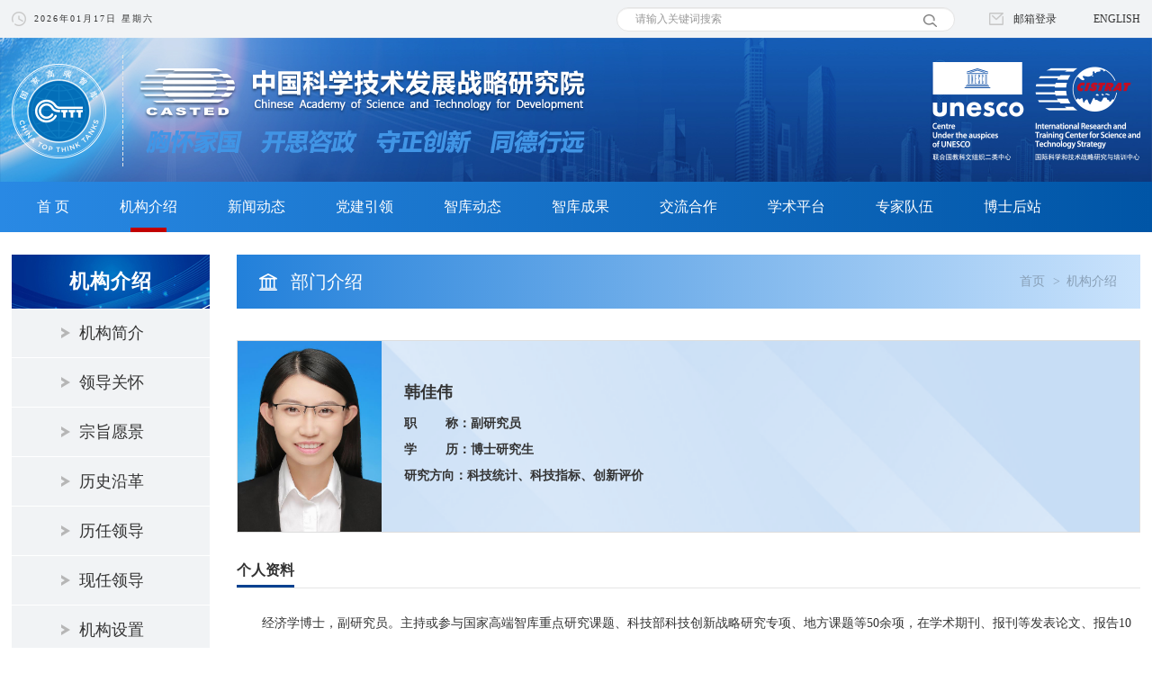

--- FILE ---
content_type: text/html; charset=utf-8
request_url: http://www.casted.org.cn/member/info/34/9
body_size: 5574
content:
<!DOCTYPE html>
<html lang="zh-cn">
<head>
    <meta charset="utf-8">
    <meta http-equiv="X-UA-Compatible" content="IE=edge">
<!--    <meta name="viewport" content="width=device-width, initial-scale=0">-->
    <title>中国科学技术发展战略研究院</title>

    <meta name="keywords" content="中国科学技术发展战略研究院 战略研究院 国际科学和技术战略研究"/>
    <meta name="description" content="中国科学技术发展战略研究院 casted.org.cn  战略研究院"/>
<!--    <meta name="viewport" content="width=device-width, initial-scale=0, user-scalable=0"/>-->
    <meta name="revised" content="2026-01-17"/>

    <!-- BEGIN GLOBAL MANDATORY STYLES -->
    <link href="https://cdn.staticfile.org/font-awesome/4.7.0/css/font-awesome.css" rel="stylesheet" type="text/css">
    <link href="http://www.casted.org.cn/static/css/bootstrap.css" rel="stylesheet" type="text/css" />
<link href="http://www.casted.org.cn/static/swiper/swiper.min.css" rel="stylesheet" type="text/css" />
<link href="http://www.casted.org.cn/static/css/reset.css" rel="stylesheet" type="text/css" />
<link href="http://www.casted.org.cn/static/css/style.css?v=10000" rel="stylesheet" type="text/css" />
    <!-- END PAGE LEVEL SCRIPTS -->
    
    <script type="text/javascript" src="http://www.casted.org.cn/static/js/jquery-3.6.0.min.js"></script>
<script type="text/javascript" src="http://www.casted.org.cn/static/js/bootstrap.min.js"></script>
<script type="text/javascript" src="http://www.casted.org.cn/static/swiper/swiper.min.js"></script>

    
    
    <script>
        $(function () {
            var agent = navigator.userAgent.toLowerCase();        //检测是否是ios

            if (agent.indexOf('iphone') >= 0 || agent.indexOf('ipad') >= 0) {

                var clientWidth = document.documentElement.clientWidth;
                console.log(clientWidth);
                var width = (clientWidth * 1) + 'px'
                $("head").append("<meta name=\"viewport\" content=\"width=" + width + ", initial-scale=0\">")
            }else{
                $("head").append(" <meta name=\"viewport\" content=\"width=device-width, initial-scale=0\">")
            }
        });

    </script>
</head>

<body>
<div class="container">
    <div class="row">
<!--顶部目录开始-->
<!--顶部目录开始-->
<!----------------头部 Logo及栏目导航 开始-------------->

<div class="mean">
    <div class="logoLianghui">
        <a href="http://www.gov.cn/zhuanti/zggcddescqgdbdh/index.htm" target="_blank" class="dys_addLink">
            <img src="/static/images/20da/danghuiicon.png">
        </a>
    </div>
</div>

<style>

    .mean {
        width: 100%;
        background: url(/static/images/20da/ershidasybg.jpg) center top no-repeat;
        background-size: 100% auto;
        
        display:none;
    }

    .logoLianghui {
        width: 1254px;
        margin: 0 auto;
        text-align: right;
        padding: 40px 0;

    }

    .logoLianghui a {
        display: inline-block;
        height: 70px;
        padding-right: 20px;
    }

</style>

<!--以上是头部代码-->
<div class="header ">
    <!--            顶部时间栏-->
    <div class="header-topbar ">
        <ul class=" width1254 list-unstyled">
            <li class="pull-left time" style="letter-spacing: 2px">
                <span style=""> 2026年01月17日 星期六 </span>
            </li>
            <li class=" link">
                <a href="https://mail.casted.org.cn/coremail/index.jsp" target="_blank" class="email-login">
                    <img src="/static/images/index-icon16.png"
                         style="margin-right: 11px;    vertical-align: text-bottom;" alt=""><span
                            style=" ">邮箱登录</span></a>
                <!-- <a href="javascript:void(0)" target="_blank">智库研究支撑平台</a> -->
                <a href="http://en.casted.org.cn/" target="_blank">ENGLISH</a>
            </li>

            <li class="  search-li">
                <!--搜索开始-->
                <form action="/channel/news_search" id="search" class=""
                      enctype="multipart/form-data" method="post" accept-charset="utf-8">
                    <div class="search-login">
                        <div class="input-search">
                            <input type="text" class="top-input form-control" placeholder="请输入关键词搜索"
                                   aria-describedby="basic-addon2" name="keywords" value="">
                            <img src="/static/images/index-icon-search.png" class="fa-search " alt="" style="cursor: pointer">
                            <input type="hidden" name="search" value="search">
                        </div>
                    </div>
                </form>
                <script>
                    $("#search .fa-search").click(function () {
                        $("#search").submit();
                    });
                </script>
                <!--搜索结束-->
            </li>


        </ul>
    </div>
    <!--顶部LOGO-->
    <div class="header-logo  ">
        <a href="/">
                            <img src="/static/images/logo.png?v=10" class="logo  " alt="">
            
        </a>
    </div>
    <!--            顶部导航-->
    <div class="header-nav    ">
        <ul class="nav navbar-nav cy-nav width1254   ">
                            <li><a href="/">首 页</a></li>
            
            
                <li  class='active'>
                    <a href="/channel/index/wid/7" target="_self">机构介绍</a>
                                            <ol class="child-nav list-unstyled">
                                                            <li><a href="http://www.casted.org.cn/channel/index/wid/7" target="_self">机构简介</a></li>
                                                            <li><a href="http://www.casted.org.cn/channel/index/wid/51" target="_self">领导关怀</a></li>
                                                            <li><a href="http://www.casted.org.cn/channel/index/wid/52" target="_self">宗旨愿景</a></li>
                                                            <li><a href="http://www.casted.org.cn/channel/index/wid/53" target="_self">历史沿革</a></li>
                                                            <li><a href="http://www.casted.org.cn/channel/index/wid/54" target="_self">历任领导</a></li>
                                                            <li><a href="http://www.casted.org.cn/channel/index/wid/8" target="_self">现任领导</a></li>
                                                            <li><a href="http://www.casted.org.cn/channel/index/wid/55" target="_self">机构设置</a></li>
                                                            <li><a href="/department/info/17" target="_self">部门介绍</a></li>
                                                            <li><a href="http://www.casted.org.cn/channel/index/wid/126" target="_self">智库文化</a></li>
                                                            <li><a href="http://www.casted.org.cn/channel/index/wid/56" target="_self">年度报告</a></li>
                                                    </ol>
                                    </li>

            
                <li >
                    <a href="/channel/index/wid/74" target="_self">新闻动态</a>
                                            <ol class="child-nav list-unstyled">
                                                            <li><a href="http://www.casted.org.cn/channel/index/wid/74" target="_self">战略院新闻</a></li>
                                                            <li><a href="http://www.casted.org.cn/channel/index/wid/75" target="_self">科技部要闻</a></li>
                                                    </ol>
                                    </li>

            
                <li >
                    <a href="/dangjian/index" target="_self">党建引领</a>
                                            <ol class="child-nav list-unstyled">
                                                            <li><a href="/channel/index/wid/104" target="_self">党委工作</a></li>
                                                            <li><a href="http://www.casted.org.cn/channel/index/wid/78" target="_self">党风廉政</a></li>
                                                            <li><a href="http://www.casted.org.cn/channel/index/wid/81" target="_self">群工活动</a></li>
                                                            <li><a href="http://www.casted.org.cn/channel/index/wid/32" target="_self">开思青年</a></li>
                                                            <li><a href="/channel/index/wid/118" target="_self">支部工作</a></li>
                                                    </ol>
                                    </li>

            
                <li >
                    <a href="http://www.casted.org.cn/channel/index/wid/82" target="_self">智库动态</a>
                                    </li>

            
                <li >
                    <a href="/channel/index/wid/83" target="_self">智库成果</a>
                                            <ol class="child-nav list-unstyled">
                                                            <li><a href="http://www.casted.org.cn/channel/index/wid/83" target="_self">品牌报告</a></li>
                                                            <li><a href="http://www.casted.org.cn/channel/index/wid/84" target="_self">研究报告</a></li>
                                                            <li><a href="http://www.casted.org.cn/channel/index/wid/85" target="_self">媒体报道</a></li>
                                                            <li><a href="http://www.casted.org.cn/channel/index/wid/86" target="_self">最新发表</a></li>
                                                            <li><a href="http://www.casted.org.cn/channel/index/wid/87" target="_self">著作</a></li>
                                                            <li><a href="http://www.casted.org.cn/channel/index/wid/117" target="_self">其他</a></li>
                                                    </ol>
                                    </li>

            
                <li >
                    <a href="http://www.casted.org.cn/channel/index/wid/26" target="_self">交流合作</a>
                                    </li>

            
                <li >
                    <a href="/channel/index/wid/25" target="_self">学术平台</a>
                                            <ol class="child-nav list-unstyled">
                                                            <li><a href="http://www.casted.org.cn/channel/index/wid/25" target="_self">国内合作</a></li>
                                                            <li><a href="http://www.casted.org.cn/channel/index/wid/38" target="_self">国际合作</a></li>
                                                    </ol>
                                    </li>

            
                <li >
                    <a href="/channel/index/wid/89" target="_self">专家队伍</a>
                                            <ol class="child-nav list-unstyled">
                                                            <li><a href="http://www.casted.org.cn/channel/index/wid/89" target="_self">高级顾问</a></li>
                                                            <li><a href="http://www.casted.org.cn/channel/index/wid/116" target="_self">二级研究员</a></li>
                                                            <li><a href="http://www.casted.org.cn/channel/index/wid/90" target="_self">研究员</a></li>
                                                            <li><a href="http://www.casted.org.cn/channel/index/wid/91" target="_self">副研究员</a></li>
                                                            <li><a href="http://www.casted.org.cn/channel/index/wid/92" target="_self">助理研究员</a></li>
                                                    </ol>
                                    </li>

            
                <li >
                    <a href="/channel/index/wid/69" target="_self">博士后站</a>
                                            <ol class="child-nav list-unstyled">
                                                            <li><a href="http://www.casted.org.cn/channel/index/wid/69" target="_self">工作动态</a></li>
                                                            <li><a href="http://www.casted.org.cn/channel/index/wid/70" target="_self">学术研究</a></li>
                                                            <li><a href="http://www.casted.org.cn/channel/index/wid/71" target="_self">学术沙龙</a></li>
                                                    </ol>
                                    </li>

            

        </ul>
    </div>
</div>


<!----------------头部 Logo及栏目导航 结束-------------->
<!--顶部目录结束-->
<!--顶部目录结束-->


<!--顶部目录开始-->

<!--中间右侧开始-->

<div class="intro-body width1254 mgt20">
    <div class="intro-menu">
        
<div class="menu-title">机构介绍</div>

<ul class="right-nav">
            <li ><a href="http://www.casted.org.cn/channel/index/wid/7">机构简介</a></li>
            <li ><a href="http://www.casted.org.cn/channel/index/wid/51">领导关怀</a></li>
            <li ><a href="http://www.casted.org.cn/channel/index/wid/52">宗旨愿景</a></li>
            <li ><a href="http://www.casted.org.cn/channel/index/wid/53">历史沿革</a></li>
            <li ><a href="http://www.casted.org.cn/channel/index/wid/54">历任领导</a></li>
            <li ><a href="http://www.casted.org.cn/channel/index/wid/8">现任领导</a></li>
            <li ><a href="http://www.casted.org.cn/channel/index/wid/55">机构设置</a></li>
            <li  class="active" ><a href="/department/info/17">部门介绍</a></li>
            <li ><a href="http://www.casted.org.cn/channel/index/wid/126">智库文化</a></li>
            <li ><a href="http://www.casted.org.cn/channel/index/wid/56">年度报告</a></li>
    </ul>    </div>

    <div class="intro-right">


        <div class="intro_title_box">
    <h3 class="title_h3">部门介绍</h3>
    <ul class="breadcrumb list-inline">
        <li><a href="/">首页</a></li>
        <li><a href="/channel/index/wid/7">机构介绍</a></li>
    </ul>
</div>

        <div class="pep-intro"><!--以下是人物介绍代码-->
            <div class="pep-img">
                <img class="pep-img1 img-res"
                     src="/upload/images/201810/R9fWgIQJ.jpg">
            </div>
            <div class="pep-postion">
                <div>
                    <h3>韩佳伟 </h3>
                                        <p>职&nbsp;&nbsp;&nbsp;&nbsp;&nbsp;&nbsp;&nbsp;&nbsp;称：副研究员</p>                    <p>学&nbsp;&nbsp;&nbsp;&nbsp;&nbsp;&nbsp;&nbsp;&nbsp;历：博士研究生</p>                     <p>研究方向：科技统计、科技指标、创新评价</p>                </div>

            </div>
            <div class="clearfix">
            </div>
        </div>
        <div class="pep-info-title"><!--个人资料-->
            <h4>个人资料</h4>
        </div>

        <div class="per-info-content">
            <div class=" ">
                <p style="text-indent:2em;">
	<span style="font-size:14px;">经济学博士，副研究员。主持或参与国家高端智库重点研究课题、科技部科技创新战略研究专项、地方课题等50余项，在学术期刊、报刊等发表论文、报告10余篇，合著学术书籍2本，参与翻译2本国际指南，参与编写和出版《中国—中东欧国家科技创新记分卡》《中国科学技术指标》《国家创新指数》《中国企业创新能力评价报告》《中国区域创新能力监测报告》《中国区域科技创新评价报告》《中国研究机构创新能力监测报告》等品牌性报告和系列报告出版物。</span> 
</p>
<p style="text-indent:2em;">
	<span style="font-size:14px;"><strong>学术书籍和译著</strong></span> 
</p>
<p style="text-indent:2em;">
	<span style="font-size:14px;">《科技强国建设模式、路径与对策》（合著），科学出版社，2023。</span> 
</p>
<p style="text-indent:2em;">
	<span style="font-size:14px;">《创新经济学：理论、实证与创新调查》（合著），北京大学出版社，2020。</span> 
</p>
<p style="text-indent:2em;">
	<span style="font-size:14px;">《奥斯陆手册2018：创新数据收集、报告、使用指南》（合译），科学技术文献出版社，2021。</span> 
</p>
<p style="text-indent:2em;">
	<span style="font-size:14px;">《弗拉斯卡蒂手册2015：研究与试验发展数据收集和报告指南》（合译），科学技术文献出版社，2020。</span> 
</p>
<p style="text-indent:2em;">
	<span style="font-size:14px;"><strong>学术论文</strong></span> 
</p>
<p style="text-indent:2em;">
	<span style="font-size:14px;">《教育、科技、人才一体化需发挥科技牵引作用》，《科技日报（理论版）》，2024。</span> 
</p>
<p style="text-indent:2em;">
	<span style="font-size:14px;">《把握我国创新发展特征 加快迈向世界科技强国——基于&lt;全球创新指数2023&gt;评价结果的分析》，《科技中国》，2023。</span> 
</p>
<p style="text-indent:2em;">
	<span style="font-size:14px;">《中国科技强国建设的进程评价与建议》，《科技中国》，2023。</span> 
</p>
<p style="text-indent:2em;">
	<span style="font-size:14px;">《世界科技强国：内涵、特征与建设思考》，《中国科技论坛》，2022。</span> 
</p>
<p style="text-indent:2em;">
	<span style="font-size:14px;">《面向国家新发展要求，加快我国中西部创新高地建设》，《科技日报（理论版）》，2021。</span> 
</p>
<p style="text-indent:2em;">
	<span style="font-size:14px;">《中国研发支出中国外资金占比为什么低？》，《科技中国》，2021。</span> 
</p>
<p style="text-indent:2em;">
	<span style="font-size:14px;">《韩国科技规划的目标指标及对我国的启示》，《全球科技经济瞭望》，2020。</span> 
</p>
<p style="text-indent:2em;">
	<span style="font-size:14px;">《中国国家竞争力评价及中美比较》，《全球科技经济瞭望》，2019。</span> 
</p>
<p style="text-indent:2em;">
	<span style="font-size:14px;">Higher Education's Role in
Chinese National Innovation System: A Perspective of University- Industry
Linkages，Proceedings of the International Conference on
Scientometrics and Informetrics，2019。</span> 
</p>
<p style="text-indent:2em;">
	<span style="font-size:14px;">《村庄管理模式、宗族与选举问责》，《经济学动态》，2018。</span> 
</p>
<p style="text-indent:2em;">
	<span style="font-size:14px;">《征地、经济利益与村民自治参与——基于CFPS数据的实证研究》，《东南学术》，2018。</span> 
</p>
<p style="text-indent:2em;">
	<span style="font-size:14px;">《村民自治的现状与问题——基于黑龙江A镇样本的研究》，《学习与探索》，2017。</span> 
</p>
<p style="text-indent:2em;">
	<span style="font-size:14px;">《中美高校技术转移效率比较——基于专利的视角》，《中国科技论坛》，2015。</span> 
</p>
<p style="text-indent:2em;">
	<span style="font-size:14px;">《投入、隐性因素与大学技术成果转化——基于中国大学专利出售数据的实证分析》，《经济科学》，2014。</span> 
</p>
<p style="text-indent:2em;">
	<br />
</p>            </div>
        </div>


    </div>

    <div class="clearfix"></div>
</div>




<!--中间右侧结束-->

<div class="bottom"><!--以下是页面底部-->
    <div class="index_contact_us">
        <div class="width1254">

            <div class="pull-left contact_info">

                <h3 class="title"><img src="/static/images/index-icon22.png" alt=""><span>联系我们</span></h3>

                <p>地址：中国 北京市海淀区玉渊潭南路8号 <i></i> 邮编(ZIP)：100038 </p>
                <p> 电话(Tel)：86-10-58884543 <i></i> 咨询：&#119;&#101;&#098;&#109;&#097;&#115;&#116;&#101;&#114;&#064;&#099;&#097;&#115;&#116;&#101;&#100;&#046;&#111;&#114;&#103;&#046;&#099;&#110; <i></i> 新闻与信息：&#120;&#120;&#120;&#122;&#064;&#099;&#097;&#115;&#116;&#101;&#100;&#046;&#111;&#114;&#103;&#046;&#099;&#110;
                </p>
            </div>

            <div class="pull-right contact_qrcode">
                <ul class="list-unstyled list-inline">
                                            <li>
                            <p>
                                <a href="javascript:void(0)"><img src="/upload/images/202207/wgmZ8I5K.png" alt=""></a></p>
                            <p><a href="javascript:void(0)">中国科学技术发展战略研究院</a></p>
                        </li>
                                            <li>
                            <p>
                                <a href="javascript:void(0)"><img src="/upload/images/202207/tnu6qioZ.png" alt=""></a></p>
                            <p><a href="javascript:void(0)">开思青年</a></p>
                        </li>
                                            <li>
                            <p>
                                <a href="javascript:void(0)"><img src="/upload/images/202207/PiaY3UPO.jpeg" alt=""></a></p>
                            <p><a href="javascript:void(0)">中国科技论坛</a></p>
                        </li>
                                            <li>
                            <p>
                                <a href="javascript:void(0)"><img src="/upload/images/202207/9czW2IPI.png" alt=""></a></p>
                            <p><a href="javascript:void(0)">科技中国</a></p>
                        </li>
                    
                </ul>
            </div>


        </div>

    </div>

    <div class="copyright_box">
        <div class="width1254">
            <p><img src="/static/images/icon_copyright.png"
                    style="	margin-right:20px;width: 28px;	height: 34px;" alt="">版权所有　中国科学技术发展战略研究院 &nbsp;　备案号/经营许可证备号：<a
                        href="https://beian.miit.gov.cn/">京ICP备10036465号-11</a> &nbsp;&nbsp;&nbsp;　
                &nbsp; 　技术支持：<a
                        href="http://zhongyan.org/">中研网</a>　</p>
        </div>
    </div>
</div>


<!--以上是页面底部-->

<!-- start: JavaScript-->
		
		
		
		<!-- end: JavaScript-->
<!--百度统计开始-->	
    <script>
    var _hmt = _hmt || [];
    (function() {
      var hm = document.createElement("script");
      hm.src = "//hm.baidu.com/hm.js?2414b051d4ab83e88fd8afb631d673fe";
      var s = document.getElementsByTagName("script")[0]; 
      s.parentNode.insertBefore(hm, s);
    })();
    </script>
<!--百度统计结束--><!------主体部分 "页面底部、版权部分" 结束-------------->
</div>
</div>
</body>
</html>
